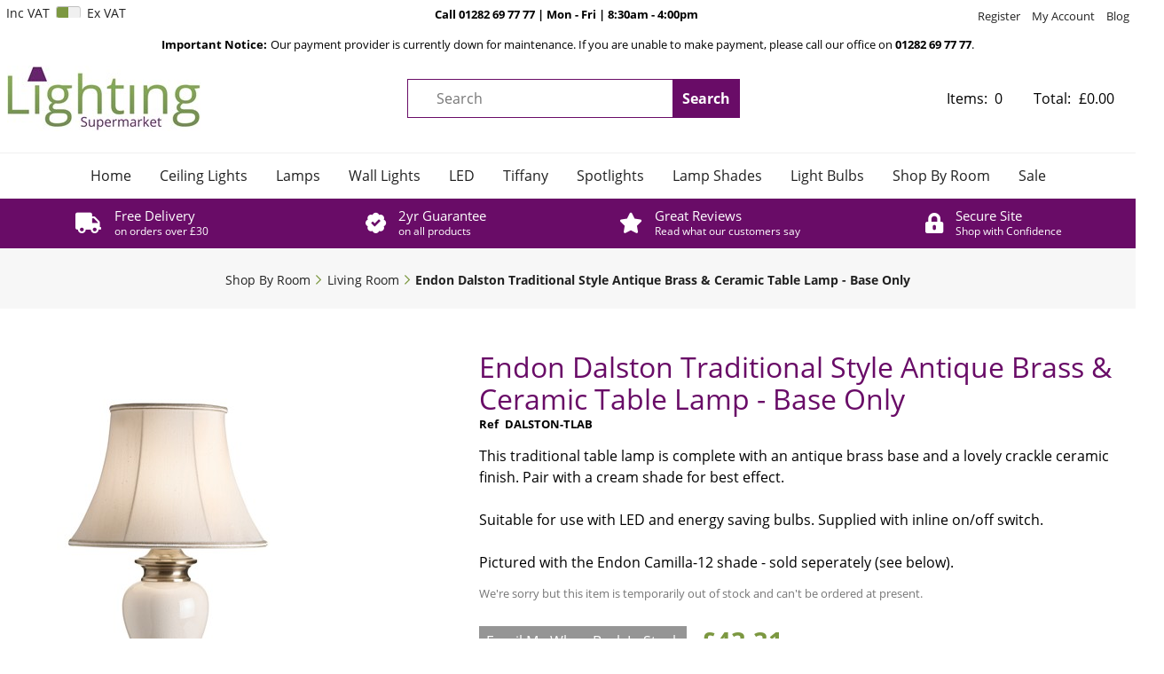

--- FILE ---
content_type: text/html; charset=utf-8
request_url: https://www.lightingsupermarket.com/buy/endon-dalston-traditional-style-antique-brass-ceramic-table-lamp-base-only_1244.htm
body_size: 13196
content:

<!DOCTYPE html>
<html id="htmlElement" lang="en">
<head id="Head1"><title>
	Endon Dalston Traditional Style Antique Brass &amp; Ceramic Table Lamp - Base Only
</title><!--Google Consent Mode--><script>
window.dataLayer = window.dataLayer || [];
function gtag() { dataLayer.push(arguments); }
gtag('js', new Date());

</script><!--Google Tag Manager--><script>(function(w,d,s,l,i){w[l]=w[l]||[];w[l].push({'gtm.start':new Date().getTime(),event:'gtm.js'});var f=d.getElementsByTagName(s)[0],j=d.createElement(s),dl=l!='dataLayer'?'&l='+l:'';j.async=true;j.src='//www.googletagmanager.com/gtm.js?id='+i+dl;f.parentNode.insertBefore(j,f);})(window,document,'script','dataLayer','GTM-WNKFD5GP');</script><!--End Google Tag Manager --><link rel="stylesheet" href="https://use.typekit.net/tcw4gbs.css"><script type="application/ld+json">{"@context" : "https://schema.org","@type" : "Organization","url" : "https://www.lightingsupermarket.com","name" : "Lighting Supermarket","contactPoint" : [{"@type" : "ContactPoint","telephone" : "+44 1282 697777","contactType" : "customer service"},{"@type" : "ContactPoint","telephone" : "+44 1282 697777","contactType" : "sales"}]}</script><link rel="shortcut icon" type="image/x-icon" href="https://s3-eu-west-1.amazonaws.com/lightingsm/1638400/i/sys/favicon.png?_t=27223137" />
<!-- Share_This -->
<meta name="google-site-verification" content="Du61zj1p8TTJgL7iiJiiNxQYM5mzdyuPTXGSeDxVdqg" />
<meta name="facebook-domain-verification" content="5zrpwa2b4t0zvuadpj19ad2bs8c31d" />
<script src="https://kit.fontawesome.com/58e0f790f4.js" crossorigin="anonymous"></script>


<script src=https://platform.illow.io/banner.js?siteId=ec411741-0940-4e58-bb5e-9d65804b0600></script>
<link rel="preload" as="image" href="https://s3-eu-west-1.amazonaws.com/lightingsm/i/pmi/dalston-tlab.jpg?_t=15111895936" /><link rel="canonical" href="https://www.lightingsupermarket.com/buy/endon-dalston-traditional-style-antique-brass-ceramic-table-lamp-base-only_1244.htm" /><meta http-equiv="Content-type" content="text/html;charset=UTF-8" /><meta name="google-site-verification" content="NQQ8fImbFHk_MkV5et2fIwzAfB2oBwBIWiyAB4WqPTU" /><meta name="p:domain_verify" content="839f4058af3afcb70f3fe72bf25338c2" /><meta name="google-site-verification" content="NQQ8fImbFHk_MkV5et2fIwzAfB2oBwBIWiyAB4WqPTU" /><meta name="google-site-verification" content="EgggNzwcrRt7cVjvdOKrhaqRJ4Hee5kPII6Umma0FnU" /><meta name="google-site-verification" content="K3kte0uRARWkOmG2FdtoMCcGs3WG_FB82CBGtENmtEE" /><meta name="google-site-verification" content="EgggNzwcrRt7cVjvdOKrhaqRJ4Hee5kPII6Umma0FnU" /><meta name="apple-mobile-web-app-capable" content="yes" /><meta name="apple-mobile-web-app-status-bar-style" content="black" /><meta property="og:site_name" content="Lighting Supermarket" /><meta name="viewport" content="width=device-width" /><meta name="description" content="Traditional table lamp with antique brass base and cream ceramic finish. Base only. Great addition to any traditional living room or bedroom." /><meta name="keywords" content="Endon Dalston base only table 60W ,Table Lamp, Endon Table Lamp, Desk Lamp, Stylish Lamp,wall uplighters, ceiling light fittings, domestic lights, security lights, tiffany lamps uk, cheap lights, energy efficient light bulbs, downlights" /><meta property="og:title" content="Endon Dalston Traditional Style Antique Brass &amp;amp; Ceramic Table Lamp - Base Only" /><meta property="og:type" content="product" /><meta property="og:price:currency" content="GBP" /><meta property="og:price:amount" content="43.31" /><meta property="og:url" content="https://www.lightingsupermarket.com/buy/endon-dalston-traditional-style-antique-brass-ceramic-table-lamp-base-only_1244.htm" /><meta property="og:image" content="https://s3-eu-west-1.amazonaws.com/lightingsm/i/plt/dalston-tlab.jpg?_t=15111895936" /><meta property="og:description" content="Traditional table lamp with antique brass base and cream ceramic finish. Base only. Great addition to any traditional living room or bedroom." /><meta property="og:brand" content="Endon" /><meta property="og:availability" content="out of stock" /><meta property="product:condition" content="new" /><meta property="product:retailer_item_id" content="DALSTON-TLAB" /><meta property="twitter:card" content="summary" /><meta name="robots" content="index,follow,archive" /><link type="text/css" rel="stylesheet" href="/bundle.css?pn=bundle&amp;index=2&amp;tag=25128141337D&amp;sid=1638400" /><link type="text/css" rel="stylesheet" href="https://use.typekit.net/tcw4gbs.css" /><link type="text/css" rel="stylesheet" href="/bundle.css?pn=bundle&amp;index=5&amp;tag=25128141337D&amp;sid=1638400" /><script src="/js/jquery/t_26123152232/jquery-1.10.2.min.js"></script><script src="/js/jquery/t_26123152232/jquery-migrate-1.4.1.min.js"></script><script src="/js/jquery/t_26123152232/jquery-ui-1.9.2.min.js"></script><script src="/js/primarybundle.js?_t=22612612417D&amp;sid=1638400"></script><script src="/js/jquery/filter_search/t_26123152232/jfilter_menu_builder_type_4.js"></script><script type="text/javascript">var displayedProductId = -1685389266; var displayedProductRef = 'DALSTON-TLAB';</script><script src="/js/jquery/cloud_zoom/t_26123152232/cloud-zoom.1.0.2.js"></script><script src="/js/jquery/t_26123152232/jquery.pnotify.js"></script><script src="/js/jquery/t_26123152232/jquery.tipsy.js"></script><script src="/js/jquery/t_26123152232/etail.article.popup.loader.js"></script><script src="/js/t_26123152232/jquery_etail_modal.js"></script><!--Global site tag(gtag.js) - Google Analytics GA4--><script async="async" src="https://www.googletagmanager.com/gtag/js?id=G-10N5N1Y4JK"></script><script>
window.dataLayer = window.dataLayer || [];
function gtag() { dataLayer.push(arguments); }
gtag('js', new Date());

gtag('config', 'G-10N5N1Y4JK');

</script></head>
<body id="body" onload="DisplayFormValues();" class="nonmem vatex isnonmob" itemscope="" itemtype="https://schema.org/WebPage">
    <!--Google Tag Manager NoScript--><noscript><iframe src="//www.googletagmanager.com/ns.html?id=GTM-WNKFD5GP" height="0" width="0" style="display:none;visibility:hidden"></iframe></noscript><!--End Google Tag Manager NoScript--><div id="cont">
	<div id="ptf">
		<div class="ext">
			<div class="vatsw">
				<form method="GET" id="vatswitch"><div>
					<label for="vat_yes">Inc VAT</label><input type="radio" id="vat_yes" name="vat" value="vat_yes" checked="checked"></input>
				</div><div>
					<label for="vat_no">Ex VAT</label><input type="radio" id="vat_no" name="vat" value="vat_no" onclick="document.location.href = (document.location.href.replace(&#39;vat=vat_yes&#39;, &#39;&#39;).replace(&#39;vat=vat_no&#39;, &#39;&#39;) + (document.location.href.indexOf(&#39;?&#39;) == -1 ? &#39;?&#39; : &#39;&amp;&#39;) + &#39;vat=vat_no&#39;).replace(&#39;&amp;&amp;&#39;, &#39;&amp;&#39;)"></input>
				</div></form>
			</div><div class="art" id="a33521664">
	<div class="artp">
		<p><strong>Call 01282 69 77 77 | Mon - Fri | 8:30am - 4:00pm </strong></p>
	</div>
</div><div class="info" id="p45842438">
				<div class="bt">

				</div><div class="bc">
					<ul><li class="lnk reg"><a href="/register.aspx" title="User Sign in &amp; Registration" class="lnk">Register</a></li><li class="lnk sin"><a href="/signin.aspx" title="Sign in" class="lnk">My Account</a></li><li class="lnk blog"><a href="https://www.lightingsupermarket.com/blog.aspx?pn=blog" title="Blog" class="lnk">Blog</a></li></ul>
				</div><div class="bb">

				</div>
			</div><div class="art thirdWidth" id="a105512960">
	<div class="artp">
		<p><strong data-start="91" data-end="115">Important Notice:</strong></p>
<p>Our payment provider is currently down for maintenance. If you are unable to make payment, please call our office on <strong>01282 69 77 77</strong>.</p>
	</div>
</div>
		</div>
	</div><div id="site" class="buy">
		<!--Top panel 1--><div id="pt">
			<div class="ext">
				<div class="pbnr ps" id="p11075584">
					<div class="bt">

					</div><div class="bc">
						<div class="bnr" id="b11730949">
							<a href="https://www.lightingsupermarket.com/"><img title="Department store lighting at supermarket prices" width="218" height="74" id="i11730949" src="https://s3-eu-west-1.amazonaws.com/lightingsm/i/bnr/newlogo_218x183.jpg?_t=27225828" alt="Department store lighting at supermarket prices" /></a>
						</div>
					</div><div class="bb">

					</div>
				</div><div class="search" id="p11075585">
					<div class="bt">

					</div><div class="bc">
						<!--start search form--><form method="get" action="https://www.lightingsupermarket.com/shop/search.htm"><label for="searchbox">Search site</label><input name="kw" id="searchbox" size="24" placeholder="Search" class="inputtext" /><input type="hidden" name="st" value="k" /><input type="submit" title="Search" id="search" class="submit" name="search" value="Search" onclick="var that=this;window.setTimeout(function (){that.disabled=true; window.setTimeout(function() {that.disabled=false;},500);},0);return true;" /></form><!--end search form-->
					</div><div class="bb">

					</div>
				</div><div class="bskt hvrtrgr" id="p11075588">
					<div class="bt">

					</div><div class="bc">
						<div id="mybskt">
							<p id="bsktitems">0<span style="float: left;">Items: </span></p><p id="bsktvalue" class="value">£0.00<span style="float: left;">Total: </span></p>
						</div>
					</div><div class="bb">

					</div>
				</div><div class="art" id="a25165824">
	<div class="artp">
		<center><i>Department store lighting at supermarket prices</i><center /></center>
	</div>
</div>
			</div>
		</div><!--Center Panel--><div id="pc">
			<div class="bt">

			</div><div class="bc">
				<div class="dept" id="p45842432">
	<div class="bt">

	</div><div class="bc">
		<ul id="jnav"><li id="m0" class="nav"><div class="navleft">

		</div><a href="https://www.lightingsupermarket.com/" title="The UK&#39;s best value online lighting store">Home</a><div class="navright">

		</div></li><li id="m24" class="nav"><div class="navleft">

		</div><a href="https://www.lightingsupermarket.com/dept/chandeliers-pendants-semi-flush-ceiling-lights_d0124.htm">Ceiling Lights</a><ul class="snav"><li><a href="https://www.lightingsupermarket.com/dept/pendant-ceiling-lights_d0125.htm" class="deptLink" title="Pendant lights, LED lighting and adjustable ceiling fittings">Ceiling Pendant Lights</a></li><li><a href="https://www.lightingsupermarket.com/dept/modern-traditional-semi-flush-ceiling-lights_d0137.htm" class="deptLink" title="Contemporary or classic semi flush ceiling lights or fittings">Semi Flush Ceiling Lights</a></li><li><a href="https://www.lightingsupermarket.com/dept/modern-traditional-flush-ceiling-lights_d0126.htm" class="deptLink" title="Flush Ceiling Lights, LED lighting and decorative light fittings">Flush Ceiling Lights</a></li><li><a href="https://www.lightingsupermarket.com/dept/chrome-crystal-modern-traditional-chandeliers_d0127.htm" class="deptLink" title="Traditional, modern, crystal and chrome chandeliers">Chandeliers</a></li><li><a href="https://www.lightingsupermarket.com/dept/suspended-ceiling-lights_d0151.htm" class="deptLink" title="Suspended Ceiling Lights and Suspended Pendant Lighting">Suspended Ceiling Lights</a></li><li><a href="https://www.lightingsupermarket.com/dept/easy-fit-decorative-ceiling-pendant-lights-shades_d0150.htm" class="deptLink" title="Easy Fit Decorative Ceiling Pendant Lights and Shades">Non Electric Pendants</a></li><li><a href="https://www.lightingsupermarket.com/dept/ceiling-lights-chandeliers-semi-flush-pendant-lighting_d0144.htm" class="deptLink" title="Discover our whole range of ceiling lights at Lighting Supermarket">All Ceiling Lights</a></li></ul><div class="navright">

		</div></li><li id="m48" class="nav"><div class="navleft">

		</div><a href="https://www.lightingsupermarket.com/dept/lamps_d0148.htm">Lamps</a><ul class="snav"><li><a href="https://www.lightingsupermarket.com/dept/table-lamps-bases_d0114.htm" class="deptLink" title="Modern and Traditional table lamps for living rooms and bedsides, warm mood lighting for the home.">Table Lamps</a></li><li><a href="https://www.lightingsupermarket.com/dept/modern-traditional-tiffany-floor-lamps_d0115.htm" class="deptLink" title="Adjustable, Tiffany Style and Tripod Floor Lamps">Floor Lamps</a></li></ul><div class="navright">

		</div></li><li id="m7" class="nav"><div class="navleft">

		</div><a href="https://www.lightingsupermarket.com/dept/wall-lights-brackets-uplighters_d017.htm">Wall Lights</a><div class="navright">

		</div></li><li id="m19" class="nav"><div class="navleft">

		</div><a href="https://www.lightingsupermarket.com/dept/led-lighting-desk-lamps-ceiling-lights_d0119.htm">LED</a><div class="navright">

		</div></li><li id="m20" class="nav"><div class="navleft">

		</div><a href="https://www.lightingsupermarket.com/dept/tiffany-table-lamps-ceiling-lights-wall-lights_d0120.htm">Tiffany</a><div class="navright">

		</div></li><li id="m16" class="nav"><div class="navleft">

		</div><a href="https://www.lightingsupermarket.com/dept/spotlights-recessed-lights_d0116.htm">Spotlights</a><div class="navright">

		</div></li><li id="m18" class="nav"><div class="navleft">

		</div><a href="https://www.lightingsupermarket.com/dept/modern-traditional-light-lamp-shades_d0118.htm">Lamp Shades</a><div class="navright">

		</div></li><li id="m22" class="nav"><div class="navleft">

		</div><a href="https://www.lightingsupermarket.com/dept/energy-efficient-compact-fluorescent-led-halogen-bulbs_d0122.htm">Light Bulbs</a><div class="navright">

		</div></li><li id="m2" class="nav"><div class="navleft">

		</div><a href="https://www.lightingsupermarket.com/dept/shop-by-room-bedroom-living-room-hallway-kitchen-outdoor_d012.htm">Shop By Room</a><ul class="snav"><li><a href="https://www.lightingsupermarket.com/dept/living-room-lighting_d015.htm" class="deptLink" title="Living Room or Lounge lighting such as table lamps, ceiling lights, Tiffany lights and wall lights">Living Room</a></li><li><a href="https://www.lightingsupermarket.com/dept/kitchen-lighting_d014.htm" class="deptLink" title="Kitchen lighting such as pendant lighting, flush ceiling lights and under cabinet lighting">Kitchen</a></li><li><a href="https://www.lightingsupermarket.com/dept/dining-room-lighting_d0135.htm" class="deptLink" title="Dining Room lighting such as pendant lighting, wall uplighters and semi flush ceiling lights">Dining Room</a></li><li><a href="https://www.lightingsupermarket.com/dept/hallway-lighting_d0113.htm" class="deptLink" title="Hallway or Landing lighting such as chandeliers, pendant lighting and wall lights">Hallway</a></li><li><a href="https://www.lightingsupermarket.com/dept/bedroom-lighting_d018.htm" class="deptLink" title="Bedroom lighting such as Tiffany lamps, table lamps, ceiling pendants and LED lights">Bedroom</a></li><li><a href="https://www.lightingsupermarket.com/dept/childrens_d0136.htm" class="deptLink" title="Children&#39;s night lights and bedside table lamps">Children&#39;s</a></li><li><a href="https://www.lightingsupermarket.com/dept/bathroom-lighting_d019.htm" class="deptLink" title="Bathroom lighting such as gallery lights, spotlights, mirror lights and flush lights">Bathroom</a></li><li><a href="https://www.lightingsupermarket.com/dept/office-lighting_d0134.htm" class="deptLink" title="Office or Study lighting such as table lamps, task lamps, Tiffany lamps and floor lamps">Office</a></li><li><a href="https://www.lightingsupermarket.com/dept/utility-lighting_d0112.htm" class="deptLink" title="Utility Room lighting such as eco lights, flush lights, spotlights and plinthe lights">Utility</a></li><li><a href="https://www.lightingsupermarket.com/dept/conservatory-lighting_d0143.htm" class="deptLink" title="Conservatory lighting such as ceiling pendants, floor lamps, table lamps and Tiffany lights">Conservatory</a></li><li><a href="https://www.lightingsupermarket.com/dept/outdoor-security-sensor-lights-lanterns-solar-lighting_d0110.htm" class="deptLink" title="Outdoor lighting such as solar lights, PIR sensor lights, bulkhead lights, lanterns and solar lights">Outdoor</a></li></ul><div class="navright">

		</div></li><li id="m47" class="nav"><div class="navleft">

		</div><a href="https://www.lightingsupermarket.com/dept/sale_d0147.htm">Sale</a><div class="navright">

		</div></li></ul>
	</div><div class="bb">

	</div>
</div><div class="art" id="a117800960">
	<div class="artp">
		<ul class="inline">
<a href="https://www.lightingsupermarket.com/index/delivery-information_10.htm">
<li class="delivery">
<div>
<h3>Free Delivery</h3>
<p>on orders over £30</p>
</div>
</li></a>

<a href="https://www.lightingsupermarket.com/index/returns-policy_58.htm">
<li class="guarantee">
<div>
<h3>2yr Guarantee</h3>
<p>on all products</p>
</div>
</li></a>

<a href="https://www.lightingsupermarket.com/index/what-our-customers-say_71.htm">
<li class="reviews">
<div>
<h3>Great Reviews</h3>
<p>Read what our customers say</p>
</div>
</li></a>


<li class="secure">
<div>
<h3>Secure Site</h3>
<p>Shop with Confidence</p>
</div>
</li>
</ul>
	</div>
</div><div class="bdcb">
					<div class="bt">

					</div><div class="bc">
						<ul class="crumb" itemscope="" itemtype="https://schema.org/BreadcrumbList"><li itemprop="itemListElement" itemscope itemtype="https://schema.org/ListItem"><a href="https://www.lightingsupermarket.com/dept/shop-by-room-bedroom-living-room-hallway-kitchen-outdoor_d012.htm" itemprop="item" title="Shop by Room"><span itemprop="name">Shop By Room</span></a><meta itemprop="position" content="1"></meta></li><li itemprop="itemListElement" itemscope itemtype="https://schema.org/ListItem"><a href="https://www.lightingsupermarket.com/dept/living-room-lighting_d015.htm" itemprop="item" title="Living Room or Lounge lighting such as table lamps, ceiling lights, Tiffany lights and wall lights"><span itemprop="name">Living Room</span></a><meta itemprop="position" content="2"></meta></li><li itemprop="itemListElement" itemscope itemtype="https://schema.org/ListItem"><a href="https://www.lightingsupermarket.com/buy/endon-dalston-traditional-style-antique-brass-ceramic-table-lamp-base-only_1244.htm" itemprop="item" title="Endon Dalston Traditional Style Antique Brass &amp; Ceramic Table Lamp - Base Only"><h1><span itemprop="name">Endon Dalston Traditional Style Antique Brass &amp; Ceramic Table Lamp - Base Only</span></h1></a><meta itemprop="position" content="3"></meta></li></ul>
					</div><div class="bb">

					</div>
				</div>
			</div><div class="bb">

			</div>
		</div><!--Middle panel--><div id="pmid" class="page_buy">
			<div class="pmfull" id="fs">

			</div><!--Main panel--><div class="pmfull" id="pm">
				<div class="bt">

				</div><div class="bc">
					<!--Product '-1685389266'--><div id="pi">
						<div class="main" itemscope itemtype="https://schema.org/Product">
							<div itemprop="offers" itemscope itemtype="https://schema.org/Offer">
								<meta itemprop="priceCurrency" content="GBP" /><meta itemprop="price" content="43.31" /><meta itemprop="image" href="https://s3-eu-west-1.amazonaws.com/lightingsm/i/pmi/dalston-tlab.jpg?_t=15111895936" /><meta itemprop="availability" content="https://schema.org/OutOfStock" /><meta itemprop="itemCondition" content="https://schema.org/NewCondition" /><meta itemprop="url" content="https://www.lightingsupermarket.com/buy/endon-dalston-traditional-style-antique-brass-ceramic-table-lamp-base-only_1244.htm" />
							</div><meta itemprop="sku" content="DALSTON-TLAB" /><meta itemprop="category" content="Home &amp; Garden > Lighting" /><div class="bt mtr">

							</div><div class="bc mcr">
								<div class="left">
									<div class="bt">

									</div><div class="bc">
										<div class="piimg">
											<a href="https://s3-eu-west-1.amazonaws.com/lightingsm/i/pzi/dalston-tlab.jpg?_t=15111895936" class="cloud-zoom" data-starturl="https://s3-eu-west-1.amazonaws.com/lightingsm/i/pzi/dalston-tlab.jpg?_t=15111895936" title="Endon Dalston Traditional Style Antique Brass &amp; Ceramic Table Lamp - Base Only" rel="adjustX: 8, adjustY:0 ,position:&#39;inside&#39;,showTitle:true"><img id="imyimage" itemprop="image" data-starturl="https://s3-eu-west-1.amazonaws.com/lightingsm/i/pmi/dalston-tlab.jpg?_t=15111895936&amp;w=375&amp;h=452&amp;format=webp" width="375" height="375" src="https://s3-eu-west-1.amazonaws.com/lightingsm/i/pmi/dalston-tlab.jpg?_t=15111895936&amp;w=375&amp;h=452&amp;format=webp" alt="Endon Dalston Traditional Style Antique Brass &amp; Ceramic Table Lamp - Base Only" style="margin-top:38px;margin-bottom:38px;" /></a><p>Place your mouse over this image to zoom</p>
										</div>
									</div><div class="bb">

									</div>
								</div><div class="right">
									<div class="bt">

									</div><div class="bc">
										<div class="pititle">
											<h2 itemprop="name">Endon Dalston Traditional Style Antique Brass & Ceramic Table Lamp - Base Only</h2>
										</div><div class="brandmanu clientref">
											<h5>Ref</h5><h6>DALSTON-TLAB</h6>
										</div><div class="pidesc">
											<h2 itemprop="name">Endon Dalston Traditional Style Antique Brass &amp; Ceramic Table Lamp - Base Only</h2><p itemprop="description">This traditional table lamp is complete with an antique brass base and a lovely crackle ceramic finish. Pair with a cream shade for best effect. <br /><br />Suitable for use with LED and energy saving bulbs. Supplied with inline on/off switch.<br /><br />Pictured with the Endon Camilla-12 shade - sold seperately (see below).</p>
										</div><!--ProductInfoBuyPane--><div class="pibuy">
											<div class="bt">

											</div><div class="bc">
												<!--selling_Price--><div class="title">
													<h5>Price in GBP</h5>
												</div><div class="price">
													<h6 id="price1939464686">£43.31</h6>
												</div><ul class="stock"><li class="out">We're sorry but this item is temporarily out of stock and can't be ordered at present. </li></ul><div style="display:none;">
													<div id="ewis_-1685389266" class="ewis_dialog">
														<div class="ewis" id="ewis">
															<div class="bt">
																<h3>Endon Dalston Traditional Style Antique Brass & Ceramic Table Lamp - Base Only</h3>
															</div><div class="bc">
																<form id="frmewis-1685389266"><input id="ewissiteid" type="hidden" value="1638400"></input><input id="ewisproductid" type="hidden" value="-1685389266"></input><input id="ewisproductref" type="hidden" value="DALSTON-TLAB"></input><label for="ewisemail">Your email</label><input type="text" name="ewisemail" id="ewisemail" size="40"></input><span class="ewissubscribe"><input type="checkbox" name="ewissubscribe" id="ewissubscribe"></input><label for="ewissubscribe">Tick this box if you wish to subscribe to our email newsletter</label></span><input type="submit" title="Email me when back in stock" id="ewissubmit" class="submit" name="ewissubmit" value="Email me when back in stock" onclick="var that=this;window.setTimeout(function (){that.disabled=true; window.setTimeout(function() {that.disabled=false;},500);},0);return true;" /><p id="ewisresponse"></p></form>
															</div><div class="bb">

															</div>
														</div>
													</div>
												</div><div class="ewis">
													<a href="../#" class="lnk ewisopen" rel="nofollow" onclick="ewistriggerdiv = $(this).parent(); ewisdialog = $(&#39;#ewis_-1685389266&#39;).dialog(&#39;open&#39;); return false;">Email me when back in stock</a>
												</div><!--No buy button-->
											</div><div class="bb">

											</div>
										</div><div class="pidescx">
											<h3>Product Specification</h3><div><h4>Design</h4> <p>Finish: Antique Brass & Ceramic Crackle</p> <br> <h4>Measurements</h4> <p>Height: 31cm <br> Diameter: 14cm <br> Weight: 0.8kg</p> <br> <h4>Bulb Info</h4> <p>Bulb Type: E14 Candle <br> Bulb(s) Included: No <br> Wattage: 60W <br> Number of Bulbs: 1</p> <br> <h4> Additional Info</h4> <p>Type of Switch: In-line <br> Class 2</p> <br> <h4>2 Year Warranty</h4></div>
										</div>
									</div><div class="bb">

									</div>
								</div><div class="bottom">
									<div class="bt">

									</div><div class="bc">
										<!--Related products:3--><div class="prel" data-list="relatedproducts_DALSTON-TLAB">
											<div class="bt">
												<h3>RELATED PRODUCTS</h3>
											</div><div class="bc">
												<div class="carousel prod" data-list="productcarousel_rel">
													<!--Product carousel--><div data-navtext="&lt;,>" data-responsive="0~2,450~3,800~4,1000~5" class="owl-carousel" id="product_rel" data-nav="true" data-margin="10" data-slideby="2" data-loop="true" data-responsiveclass="true">
														<div class="fprd" id="p-1622932921" data-position="1" data-ref="10876SCO" data-category="Shop By Room - Living Room" data-name="Hepburn Large Ceramic Table Lamp With Matching Shade - Modern Grey &amp; Silver" itemscope="itemscope" itemscope itemtype="https://schema.org/Product">
															<div class="bt">

															</div><div class="bc">
																<div itemprop="offers" itemscope itemtype="https://schema.org/Offer">
																	<meta itemprop="priceCurrency" content="GBP" /><meta itemprop="price" content="49.99" /><meta itemprop="image" href="https://s3-eu-west-1.amazonaws.com/lightingsm/i/pmi/10876.jpg?_t=2612693123" /><meta itemprop="image" href="https://s3-eu-west-1.amazonaws.com/lightingsm/i/pmi/10876.jpg?_t=2612693123" /><meta itemprop="image" href="https://s3-eu-west-1.amazonaws.com/lightingsm/i/pli/10876sco_2.png?_t=2411414231" /><meta itemprop="image" href="https://s3-eu-west-1.amazonaws.com/lightingsm/i/pli/a10876_xanthe_slate_grey_chrome_large_table_lamp_silver_lined_shade_traditional_c.jpg?_t=211117" /><meta itemprop="image" href="https://s3-eu-west-1.amazonaws.com/lightingsm/i/pli/b10876_xanthe_slate_grey_chrome_large_table_lamp_silver_lined_shade_traditional_c.jpg?_t=21111315" /><meta itemprop="image" href="https://s3-eu-west-1.amazonaws.com/lightingsm/i/pli/10876_xanthe_slate_grey.jpg?_t=223114541" /><meta itemprop="image" href="https://s3-eu-west-1.amazonaws.com/lightingsm/i/pli/10876sco.png?_t=223241429" /><meta itemprop="availability" content="https://schema.org/OutOfStock" /><meta itemprop="itemCondition" content="https://schema.org/NewCondition" /><meta itemprop="url" content="https://www.lightingsupermarket.com/buy/hepburn-large-ceramic-table-lamp-with-matching-shade-modern-grey-silver_3488.htm" />
																</div><meta itemprop="sku" content="10876" /><div class="fprdimg">
																	<a href="https://www.lightingsupermarket.com/buy/hepburn-large-ceramic-table-lamp-with-matching-shade-modern-grey-silver_3488.htm" class="img"><img title="Hepburn Large Ceramic Table Lamp With Matching Shade - Modern Grey &amp; Silver" width="180" height="245" itemprop="image" src="https://s3-eu-west-1.amazonaws.com/lightingsm/i/plt/10876.jpg?_t=2231145345" alt="Hepburn Large Ceramic Table Lamp With Matching Shade - Modern Grey &amp; Silver" /></a><meta itemprop="image" content="https://s3-eu-west-1.amazonaws.com/lightingsm/i/pmi/10876.jpg?_t=2612693123" />
																</div><div class="fprdtitle">
																	<a href="https://www.lightingsupermarket.com/buy/hepburn-large-ceramic-table-lamp-with-matching-shade-modern-grey-silver_3488.htm" title="Hepburn Large Ceramic Table Lamp With Matching Shade - Modern Grey &amp; Silver" class="lnk"><span itemprop="name">Hepburn Large Ceramic Table Lamp With Matching Shade - Modern Grey &amp; Silver</span></a>
																</div><div class="price">
																	<h6 id="price268276913">£49.99</h6>
																</div><!--No buy button - Email when in stock--><div class="flag stkout">

																</div><div style="display:none;">
																	<div id="ewis_-1622932921" class="ewis_dialog">
																		<div class="ewis" id="ewis">
																			<div class="bt">
																				<h3>Hepburn Large Ceramic Table Lamp With Matching Shade - Modern Grey & Silver</h3>
																			</div><div class="bc">
																				<form id="frmewis-1622932921"><input id="ewissiteid" type="hidden" value="1638400"></input><input id="ewisproductid" type="hidden" value="-1622932921"></input><input id="ewisproductref" type="hidden" value="10876SCO"></input><label for="ewisemail">Your email</label><input type="text" name="ewisemail" id="ewisemail" size="40"></input><span class="ewissubscribe"><input type="checkbox" name="ewissubscribe" id="ewissubscribe"></input><label for="ewissubscribe">Tick this box if you wish to subscribe to our email newsletter</label></span><input type="submit" title="Email me when back in stock" id="ewissubmit" class="submit" name="ewissubmit" value="Email me when back in stock" onclick="var that=this;window.setTimeout(function (){that.disabled=true; window.setTimeout(function() {that.disabled=false;},500);},0);return true;" /><p id="ewisresponse"></p></form>
																			</div><div class="bb">

																			</div>
																		</div>
																	</div>
																</div><div class="ewis">
																	<a href="../#" class="lnk ewisopen" rel="nofollow" onclick="ewistriggerdiv = $(this).parent(); ewisdialog = $(&#39;#ewis_-1622932921&#39;).dialog(&#39;open&#39;); return false;">Email me when back in stock</a>
																</div>
															</div><div class="bb">

															</div>
														</div><div class="fprd" id="p-1535508480" data-position="2" data-ref="11354WEB" data-category="Shop By Room - Living Room" data-name="Modern Origami Geometric Metal Table Lamp with Ivory Linen Shade" itemscope="itemscope" itemscope itemtype="https://schema.org/Product">
															<div class="bt">

															</div><div class="bc">
																<div itemprop="offers" itemscope itemtype="https://schema.org/Offer">
																	<meta itemprop="priceCurrency" content="GBP" /><meta itemprop="price" content="24.99" /><meta itemprop="image" href="https://s3-eu-west-1.amazonaws.com/lightingsm/i/pmi/11354_r_lit_white_bg_2.jpg?_t=261269262" /><meta itemprop="image" href="https://s3-eu-west-1.amazonaws.com/lightingsm/i/pmi/11354_r_lit_white_bg_2.jpg?_t=261269262" /><meta itemprop="image" href="https://s3-eu-west-1.amazonaws.com/lightingsm/i/pli/11354_origami_close_up.jpg?_t=2231161636" /><meta itemprop="image" href="https://s3-eu-west-1.amazonaws.com/lightingsm/i/pli/11354_origami_ivory_off_white_stencil_cut_out_lit_base_modern_contemporary_lr_lit.jpg?_t=2231161719" /><meta itemprop="image" href="https://s3-eu-west-1.amazonaws.com/lightingsm/i/pli/11354web.png?_t=22324145714" /><meta itemprop="availability" content="https://schema.org/InStock" /><meta itemprop="itemCondition" content="https://schema.org/NewCondition" /><meta itemprop="url" content="https://www.lightingsupermarket.com/buy/modern-origami-geometric-metal-table-lamp-with-ivory-linen-shade_3570.htm" />
																</div><meta itemprop="sku" content="11354WEB" /><div class="fprdimg">
																	<a href="https://www.lightingsupermarket.com/buy/modern-origami-geometric-metal-table-lamp-with-ivory-linen-shade_3570.htm" class="img"><img title="Modern Origami Geometric Metal Table Lamp with Ivory Linen Shade" width="180" height="245" itemprop="image" src="https://s3-eu-west-1.amazonaws.com/lightingsm/i/plt/11354_r_lit_white_bg_2.jpg?_t=223116191" alt="Modern Origami Geometric Metal Table Lamp with Ivory Linen Shade" /></a><meta itemprop="image" content="https://s3-eu-west-1.amazonaws.com/lightingsm/i/pmi/11354_r_lit_white_bg_2.jpg?_t=261269262" />
																</div><div class="fprdtitle">
																	<a href="https://www.lightingsupermarket.com/buy/modern-origami-geometric-metal-table-lamp-with-ivory-linen-shade_3570.htm" title="Modern Origami Geometric Metal Table Lamp with Ivory Linen Shade" class="lnk"><span itemprop="name">Modern Origami Geometric Metal Table Lamp with Ivory Linen Shade</span></a>
																</div><div class="price">
																	<h6 id="price248659977">£24.99</h6>
																</div><form id="buyForm-1535508480" method="post" action="https://www.lightingsupermarket.com/buy/modern-origami-geometric-metal-table-lamp-with-ivory-linen-shade_3570.htm" type="dynamicadd"><input type="hidden" id="skuid" name="skuid" value="-1535508480"></input><input type="submit" title="Modern Origami Geometric Metal Table Lamp with Ivory Linen Shade" id="buy3570" class="submit" name="buy" value="Add to Basket" onclick="var that=this;window.setTimeout(function (){that.disabled=true; window.setTimeout(function() {that.disabled=false;},500);},0);return true;" /></form><div class="flag instk">

																</div>
															</div><div class="bb">

															</div>
														</div><div class="fprd" id="p-1720876846" data-position="3" data-ref="MARSHAM-TL" data-category="Shop By Room - Living Room" data-name="Endon Marsham Wooden Table Lamp with Ivory Linen Shade" itemscope="itemscope" itemscope itemtype="https://schema.org/Product">
															<div class="bt">

															</div><div class="bc">
																<div itemprop="offers" itemscope itemtype="https://schema.org/Offer">
																	<meta itemprop="priceCurrency" content="GBP" /><meta itemprop="price" content="57.45" /><meta itemprop="image" href="https://s3-eu-west-1.amazonaws.com/lightingsm/i/pmi/marsham-tlta.jpg?_t=261269262" /><meta itemprop="image" href="https://s3-eu-west-1.amazonaws.com/lightingsm/i/pmi/marsham_table_lamp_-_ivory_with_matching_shade.png?_t=216111316" /><meta itemprop="image" href="https://s3-eu-west-1.amazonaws.com/lightingsm/i/pli/marsham_table_lamp_-_ivory_with_matching_shade.png?_t=216111329" /><meta itemprop="image" href="https://s3-eu-west-1.amazonaws.com/lightingsm/i/pli/marsham_table_lamp_-_taupe_with_ivory_shade.png?_t=216111336" /><meta itemprop="availability" content="https://schema.org/InStock" /><meta itemprop="itemCondition" content="https://schema.org/NewCondition" /><meta itemprop="url" content="https://www.lightingsupermarket.com/buy/endon-marsham-wooden-table-lamp-with-ivory-linen-shade_567.htm" />
																</div><div class="fprdimg">
																	<a href="https://www.lightingsupermarket.com/buy/endon-marsham-wooden-table-lamp-with-ivory-linen-shade_567.htm" class="img"><img title="Endon Marsham Wooden Table Lamp with Ivory Linen Shade" width="180" height="245" itemprop="image" src="https://s3-eu-west-1.amazonaws.com/lightingsm/i/plt/marsham_table_lamp_-_taupe_with_ivory_shade.png?_t=261269262" alt="Endon Marsham Wooden Table Lamp with Ivory Linen Shade" /></a><meta itemprop="image" content="https://s3-eu-west-1.amazonaws.com/lightingsm/i/pmi/marsham-tlta.jpg?_t=261269262" />
																</div><div class="fprdtitle">
																	<a href="https://www.lightingsupermarket.com/buy/endon-marsham-wooden-table-lamp-with-ivory-linen-shade_567.htm" title="Endon Marsham Wooden Table Lamp with Ivory Linen Shade" class="lnk"><span itemprop="name">Endon Marsham Wooden Table Lamp with Ivory Linen Shade</span></a>
																</div><div class="price">
																	<h6 id="price1894071198">£57.45</h6>
																</div><!--No buy button - Multiple skus and no select so go to product info page--><form method="post" action="https://www.lightingsupermarket.com/buy/endon-marsham-wooden-table-lamp-with-ivory-linen-shade_567.htm"><input type="submit" title="Endon Marsham Wooden Table Lamp with Ivory Linen Shade" id="buy567" class="submit" name="buy" value="Add to Basket" onclick="var that=this;window.setTimeout(function (){that.disabled=true; window.setTimeout(function() {that.disabled=false;},500);},0);return true;" /></form><div class="flag instk">

																</div>
															</div><div class="bb">

															</div>
														</div>
													</div>
												</div>
											</div><div class="bb">

											</div>
										</div>
									</div><div class="bb">

									</div>
								</div>
							</div><div class="bb mbr">

							</div>
						</div>
					</div>
				</div><div class="bb">

				</div>
			</div><!--Main panel end-->
		</div><!--Middle Panel end--><!--Footer Panel--><div id="pf">
			<div class="ext">
				<div class="news" id="p45842435">
					<div class="bt">
						<h3>Newsletter</h3>
					</div><div class="bc">
						<form method="post" action="/subscribe.aspx?pn=subscribe"><label for="email">Sign up for our newsletter for our latest special offers, products &amp; news</label><input autocomplete="off" value="Enter your email address" maxlength="100" class="inputtext_light" id="email" onblur="if (this.value==&#39;&#39;){ this.className=&#39;inputtext_light&#39;;};" name="email" onfocus="if (this.value==&#39;Enter your email address&#39;){ this.value=&#39;&#39;; this.className=&#39;inputtext&#39;; };" type="text" size="24"></input><input type="submit" title="Subscribe" id="subscribe" class="submit" name="subscribe" value="Subscribe" onclick="var that=this;window.setTimeout(function (){that.disabled=true; window.setTimeout(function() {that.disabled=false;},500);},0);return true;" /></form>
					</div><div class="bb">

					</div>
				</div>
			</div>
		</div><!--Bottom panel 3--><div id="pb">
			<div class="ext">
				<div class="info" id="p11075591">
					<div class="bt">
						<h3>About Us</h3>
					</div><div class="bc">
						<ul><li><a href="https://www.lightingsupermarket.com/index/about-lighting-supermarket_9.htm" title="About Lighting Supermarket" class="lnk">About Lighting Supermarket</a></li><li class="pipe">|</li><li><a href="https://www.lightingsupermarket.com/index/contact-us_20.htm" title="Contact Us" class="lnk">Contact Us</a></li><li class="pipe">|</li><li><a href="https://www.lightingsupermarket.com/index/frequently-asked-questions_22.htm" title="Frequently Asked Questions" class="lnk">FAQs</a></li><li class="pipe">|</li><li class="lnk map"><a href="https://www.lightingsupermarket.com/sitemap.aspx?pn=site-map" title="Site map" class="lnk">Site map</a></li></ul>
					</div><div class="bb">

					</div>
				</div><div class="info" id="p11075592">
					<div class="bt">
						<h3>Customer Services</h3>
					</div><div class="bc">
						<ul><li><a href="https://www.lightingsupermarket.com/index/delivery-information_10.htm" title="Delivery Information" class="lnk">Delivery</a></li><li class="pipe">|</li><li><a href="https://www.lightingsupermarket.com/index/guarantee-returns-policy_58.htm" title="Guarantee &amp; Returns Policy" class="lnk">Guarantee &amp; Returns Policy</a></li><li class="pipe">|</li><li><a href="https://www.lightingsupermarket.com/index/terms-conditions_18.htm" title="Terms &amp; Conditions" class="lnk">Terms &amp; Conditions</a></li><li class="pipe">|</li><li><a href="https://www.lightingsupermarket.com/index/privacy-cookies_17.htm" title="Privacy &amp; Cookies" class="lnk">Privacy &amp; Cookies</a></li></ul>
					</div><div class="bb">

					</div>
				</div><div class="info" id="p11075594">
					<div class="bt">
						<h3>Lighting Information</h3>
					</div><div class="bc">
						<ul><li><a href="https://www.lightingsupermarket.com/index/considerations-when-choosing-lighting-for-the-home_16.htm" title="Considerations when choosing lighting for the home" class="lnk">Considerations to note</a></li><li class="pipe">|</li><li><a href="https://www.lightingsupermarket.com/index/design-ideas_14.htm" title="Design Ideas" class="lnk">Lighting Design Ideas</a></li><li class="pipe">|</li><li><a href="https://www.lightingsupermarket.com/index/lighting-installation-advice_15.htm" title="Installation Advice" class="lnk">Installation Advice</a></li><li class="pipe">|</li><li class="lnk blog"><a href="https://www.lightingsupermarket.com/blog.aspx?pn=blog" title="Blog" class="lnk">Blog</a></li></ul>
					</div><div class="bb">

					</div>
				</div><div class="info" id="p11075593">
					<div class="bt">
						<h3>My Account</h3>
					</div><div class="bc">
						<ul><li class="lnk sin"><a href="/signin.aspx" title="Sign in" class="lnk">My Account</a></li><li class="pipe">|</li><li class="lnk reg"><a href="/register.aspx" title="User Sign in &amp; Registration" class="lnk">Register</a></li><li class="pipe">|</li><li class="lnk ord"><a href="https://www.lightingsupermarket.com/orderinfo.aspx" title="View the status of an order" class="lnk">My Orders</a></li><li class="pipe">|</li><li class="lnk blog"><a href="https://www.lightingsupermarket.com/blog.aspx?pn=blog" title="Blog" class="lnk">Blog</a></li></ul>
					</div><div class="bb">

					</div>
				</div><div class="art [&quot;&quot;]" id="a117571584">
	<div class="artp">
		<h3>Lighting Supermarket</h3>
<p>Unit A, Lowerclough Mill, Wilkinson Street</br>
Barrowford, Lancashire, BB9 8PH</p>

<ul class="contact">
<li><a href="tel:+44282697777 " target="_blank"><i class="fas fa-phone"></i>01282 69 77 77 </a></li>

<li><a href="mailto:sales@lightingsupermarket.com" target="_blank"><i class="far fa-envelope-open"></i> Get in Touch</a></li>
</ul>

<ul class="social">
<li><a href="https://www.facebook.com/lightingsupermarket/" alt="Find us on Facebook" title="Find us on Facebook" target="_blank"><i class="fab fa-facebook-f"></i></a></li>

<li><a href="https://twitter.com/lightingsmarket" alt="Find us on Facebook" title="Follow us on Twitter" target="_blank"><i class="fab fa-twitter"></i></a></li>

<li><a href="https://www.instagram.com/lightingsupermarket/" alt="Follow us on Instagram" title="Follow us on Instagram" target="_blank"><i class="fab fa-instagram"></i></a></li>

<li><a href="https://www.pinterest.com/lightingsupermarket/" alt="Follow us on Instagram" title="Follow us on Pintrest" target="_blank"><i class="fab fa-pinterest"></i></a></li>

</ul>
	</div><div class="imgcont">
		<img title="Opayo by Elavon" width="82" height="32" id="i149258240" loading="lazy" fetchpriority="low" src="https://s3-eu-west-1.amazonaws.com/lightingsm/i/art/opayo_logo.png?_t=21119161823" alt="Opayo by Elavon" />
	</div><div class="imgcont">
		<img title="Pay by PayPal" width="51" height="32" id="i149258241" loading="lazy" fetchpriority="low" src="https://s3-eu-west-1.amazonaws.com/lightingsm/i/art/paypal.png?_t=21119161832" alt="Pay by PayPal" />
	</div><div class="imgcont">
		<img title="Mastercard Accepted" width="51" height="32" id="i149258242" loading="lazy" fetchpriority="low" src="https://s3-eu-west-1.amazonaws.com/lightingsm/i/art/mastercard.png?_t=2111916191" alt="Mastercard Accepted" />
	</div><div class="imgcont">
		<img title="VISA Accepted" width="51" height="32" id="i149258243" loading="lazy" fetchpriority="low" src="https://s3-eu-west-1.amazonaws.com/lightingsm/i/art/visa.png?_t=21119161912" alt="VISA Accepted" />
	</div><div class="imgcont">
		<img title="Maestro Accepted" width="51" height="32" id="i149258244" loading="lazy" fetchpriority="low" src="https://s3-eu-west-1.amazonaws.com/lightingsm/i/art/maestro.png?_t=21119161922" alt="Maestro Accepted" />
	</div>
</div>
			</div>
		</div><!--SignInLevel: NoMember--><div id="hoverbsktadd" class="hoverbsktadd" style="display:none;">

		</div><div id="hoverbsktsampleadd" class="hoverbsktadd" style="display:none;">

		</div>
	</div>
</div><script async="async" src="/js/extrabundle.min.js?_t=22612612417D"></script><script>
try {
 gtag("event", "view_item", {
  currency: "GBP",
  value: 36.09,
  items: [
   {
    item_id: "DALSTON-TLAB",
    item_name: "Endon Dalston Traditional Style Antique Brass & Ceramic Table Lamp - Base Only",
    currency: "GBP",
    discount: 0.00,
    price: 36.09,
    quantity: 1,
    index: 0,
    item_brand: "Endon",
    affiliation: "Lighting Supermarket",
    item_category: "Shop By Room - Living Room",
    google_business_vertical: 'retail'
   }

  ]
 });
} catch (tagException) { console.log(tagException); }
</script>
    <!-- Google Code for Remarketing Tag -->
<!--------------------------------------------------
Remarketing tags may not be associated with personally identifiable information or placed on pages related to sensitive categories. See more information and instructions on how to setup the tag on: http://google.com/ads/remarketingsetup
--------------------------------------------------->
<script type="text/javascript">
var google_tag_params = {
ecomm_prodid: 'REPLACE_WITH_VALUE',
ecomm_pagetype: 'REPLACE_WITH_VALUE',
ecomm_totalvalue: 'REPLACE_WITH_VALUE',
};
</script>
<script type="text/javascript">
/* <![CDATA[ */
var google_conversion_id = 986902156;
var google_custom_params = window.google_tag_params;
var google_remarketing_only = true;
/* ]]> */
</script>
<script type="text/javascript" src="//www.googleadservices.com/pagead/conversion.js">
</script>
<noscript>
<div style="display:inline;">
<img height="1" width="1" style="border-style:none;" alt="" src="//googleads.g.doubleclick.net/pagead/viewthroughconversion/986902156/?value=0&amp;guid=ON&amp;script=0"/>
</div>
</noscript>
<!-- Share_This -->
<script type='text/javascript'>(function () { var done = false; var script = document.createElement('script'); script.async = true; script.type = 'text/javascript'; script.src = 'https://widget.purechat.com/VisitorWidget/WidgetScript'; document.getElementsByTagName('HEAD').item(0).appendChild(script); script.onreadystatechange = script.onload = function (e) { if (!done && (!this.readyState || this.readyState == 'loaded' || this.readyState == 'complete')) { var w = new PCWidget({ c: '37b2c6ff-0420-444d-8497-f37351355a9e', f: true }); done = true; } }; })();</script>

<!-- needed for mobile filter panel -->
<script>
function openNav() {
    document.querySelector('#pfoot').classList.remove('closed');
    document.querySelector('#pfoot').classList.add('open');
}
function closeNav() {
    document.querySelector('#pfoot').classList.remove('open');
    document.querySelector('#pfoot').classList.add('closed');
}
</script>

</body>
</html>
